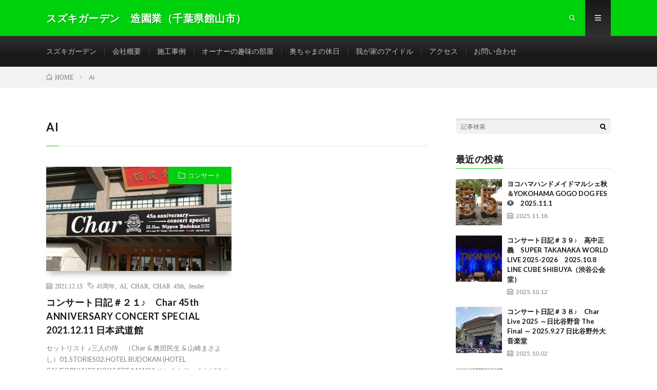

--- FILE ---
content_type: text/html; charset=UTF-8
request_url: https://suzukigarden-zoen.com/tag/ai/
body_size: 5509
content:
<!DOCTYPE html><html lang="ja" prefix="og: http://ogp.me/ns#"><head prefix="og: http://ogp.me/ns# fb: http://ogp.me/ns/fb# article: http://ogp.me/ns/article#"><meta charset="UTF-8"><title>AI│スズキガーデン　造園業（千葉県館山市）</title><link rel='dns-prefetch' href='//webfonts.sakura.ne.jp' /><link rel='stylesheet' id='wp-block-library-css'  href='https://suzukigarden-zoen.com/wp-includes/css/dist/block-library/style.min.css' type='text/css' media='all' /><link rel='stylesheet' id='contact-form-7-css'  href='https://suzukigarden-zoen.com/wp-content/cache/autoptimize/autoptimize_single_c7fd42b5bb3873666b0c3fc87bf32c6d.php' type='text/css' media='all' /><link rel='stylesheet' id='responsive-lightbox-prettyphoto-css'  href='https://suzukigarden-zoen.com/wp-content/plugins/responsive-lightbox/assets/prettyphoto/prettyPhoto.min.css' type='text/css' media='all' /> <script defer type='text/javascript' src='https://suzukigarden-zoen.com/wp-content/cache/autoptimize/autoptimize_single_49edccea2e7ba985cadc9ba0531cbed1.php'></script> <script defer type='text/javascript' src='https://suzukigarden-zoen.com/wp-includes/js/jquery/jquery-migrate.min.js'></script> <script defer type='text/javascript' src='//webfonts.sakura.ne.jp/js/sakurav3.js?fadein=0'></script> <script defer type='text/javascript' src='https://suzukigarden-zoen.com/wp-content/plugins/responsive-lightbox/assets/prettyphoto/jquery.prettyPhoto.min.js'></script> <script defer type='text/javascript' src='https://suzukigarden-zoen.com/wp-includes/js/underscore.min.js'></script> <script defer type='text/javascript' src='https://suzukigarden-zoen.com/wp-content/plugins/responsive-lightbox/assets/infinitescroll/infinite-scroll.pkgd.min.js'></script> <script defer src="[data-uri]"></script> <script defer type='text/javascript' src='https://suzukigarden-zoen.com/wp-content/cache/autoptimize/autoptimize_single_046339c403d5b7205ee8e0bf75c8271b.php'></script> <link rel='https://api.w.org/' href='https://suzukigarden-zoen.com/wp-json/' /><link rel="stylesheet" href="https://suzukigarden-zoen.com/wp-content/cache/autoptimize/autoptimize_single_75978212f6d09ff43d429b0e5d2b3e76.php"><link rel="stylesheet" href="https://suzukigarden-zoen.com/wp-content/cache/autoptimize/autoptimize_single_e662f256a4c6c37eeef83e923841a00b.php"><link rel="stylesheet" href="https://fonts.googleapis.com/css?family=Lato:400,700,900"><meta http-equiv="X-UA-Compatible" content="IE=edge"><meta name="viewport" content="width=device-width, initial-scale=1, shrink-to-fit=no"><link rel="dns-prefetch" href="//www.google.com"><link rel="dns-prefetch" href="//www.google-analytics.com"><link rel="dns-prefetch" href="//fonts.googleapis.com"><link rel="dns-prefetch" href="//fonts.gstatic.com"><link rel="dns-prefetch" href="//pagead2.googlesyndication.com"><link rel="dns-prefetch" href="//googleads.g.doubleclick.net"><link rel="dns-prefetch" href="//www.gstatic.com"><style type="text/css">.l-header,
.searchNavi__title,
.key__cat,
.eyecatch__cat,
.rankingBox__title,
.categoryDescription,
.pagetop,
.contactTable__header .required,
.heading.heading-primary .heading__bg,
.btn__link:hover,
.widget .tag-cloud-link:hover,
.comment-respond .submit:hover,
.comments__list .comment-reply-link:hover,
.widget .calendar_wrap tbody a:hover,
.comments__list .comment-meta,
.ctaPost__btn{background:#00d10d;}

.heading.heading-first,
.heading.heading-widget::before,
.heading.heading-footer::before,
.btn__link,
.widget .tag-cloud-link,
.comment-respond .submit,
.comments__list .comment-reply-link,
.content a:hover,
.t-light .l-footer,
.ctaPost__btn{border-color:#00d10d;}

.categoryBox__title,
.dateList__item a[rel=tag]:hover,
.dateList__item a[rel=category]:hover,
.copySns__copyLink:hover,
.btn__link,
.widget .tag-cloud-link,
.comment-respond .submit,
.comments__list .comment-reply-link,
.widget a:hover,
.widget ul li .rsswidget,
.content a,
.related__title,
.ctaPost__btn:hover{color:#00d10d;}

.c-user01 {color:#db001d !important}
.bgc-user01 {background:#db001d !important}
.hc-user01:hover {color:#db001d !important}
.c-user02 {color:#000 !important}
.bgc-user02 {background:#000 !important}
.hc-user02:hover {color:#000 !important}
.c-user03 {color:#000 !important}
.bgc-user03 {background:#000 !important}
.hc-user03:hover {color:#000 !important}
.c-user04 {color:#000 !important}
.bgc-user04 {background:#000 !important}
.hc-user04:hover {color:#000 !important}
.c-user05 {color:#000 !important}
.bgc-user05 {background:#000 !important}
.hc-user05:hover {color:#000 !important}</style><link rel="icon" href="https://suzukigarden-zoen.com/wp-content/uploads/2018/12/cropped-f_tree2940-32x32.jpg" sizes="32x32" /><link rel="icon" href="https://suzukigarden-zoen.com/wp-content/uploads/2018/12/cropped-f_tree2940-192x192.jpg" sizes="192x192" /><link rel="apple-touch-icon-precomposed" href="https://suzukigarden-zoen.com/wp-content/uploads/2018/12/cropped-f_tree2940-180x180.jpg" /><meta name="msapplication-TileImage" content="https://suzukigarden-zoen.com/wp-content/uploads/2018/12/cropped-f_tree2940-270x270.jpg" /><meta name="google-site-verification" content="ITEbISuQATE_SrJT0JsIPf9IssgKwFtCwRZoc7ECGTQ" /><meta property="og:site_name" content="スズキガーデン　造園業（千葉県館山市）" /><meta property="og:type" content="website" /><meta property="og:title" content="AI│スズキガーデン　造園業（千葉県館山市）" /><meta property="og:description" content="スズキガーデンは、緑に囲まれた憩いのあるライフスタイルを提案します！" /><meta property="og:url" content="https://suzukigarden-zoen.com/tag/45%e5%91%a8%e5%b9%b4/" /><meta property="og:image" content="https://suzukigarden-zoen.com/wp-content/themes/lionmedia/img/img_no.gif" /><meta name="twitter:card" content="summary" /></head><body class="t-dark t-rich"><header class="l-header"><div class="container"><div class="siteTitle"><p class="siteTitle__name  u-txtShdw"> <a class="siteTitle__link" href="https://suzukigarden-zoen.com"> <span class="siteTitle__main">スズキガーデン　造園業（千葉県館山市）</span> </a> <span class="siteTitle__sub">スズキガーデンは、緑に囲まれた憩いのあるライフスタイルを提案します！</span></p></div><nav class="menuNavi"><ul class="menuNavi__list"><li class="menuNavi__item u-txtShdw"><span class="menuNavi__link icon-search" id="menuNavi__search" onclick="toggle__search();"></span></li><li class="menuNavi__item u-txtShdw"><span class="menuNavi__link menuNavi__link-current icon-menu" id="menuNavi__menu" onclick="toggle__menu();"></span></li></ul></nav></div></header><div class="l-extraNone" id="extra__search"><div class="container"><div class="searchNavi"><div class="searchBox"><form class="searchBox__form" method="get" target="_top" action="https://suzukigarden-zoen.com/" > <input class="searchBox__input" type="text" maxlength="50" name="s" placeholder="記事検索"><button class="searchBox__submit icon-search" type="submit" value="search"> </button></form></div></div></div></div><div class="l-extra" id="extra__menu"><div class="container container-max"><nav class="globalNavi"><ul class="globalNavi__list"><li id="menu-item-4019" class="menu-item menu-item-type-post_type menu-item-object-page menu-item-home menu-item-privacy-policy menu-item-4019"><a href="https://suzukigarden-zoen.com/">スズキガーデン</a></li><li id="menu-item-4028" class="menu-item menu-item-type-post_type menu-item-object-page menu-item-4028"><a href="https://suzukigarden-zoen.com/history/">会社概要</a></li><li id="menu-item-4029" class="menu-item menu-item-type-post_type menu-item-object-page menu-item-4029"><a href="https://suzukigarden-zoen.com/works/">施工事例</a></li><li id="menu-item-4030" class="menu-item menu-item-type-post_type menu-item-object-page menu-item-4030"><a href="https://suzukigarden-zoen.com/hobby-room/">オーナーの趣味の部屋</a></li><li id="menu-item-4031" class="menu-item menu-item-type-post_type menu-item-object-page menu-item-4031"><a href="https://suzukigarden-zoen.com/mamas-holiday/">奥ちゃまの休日</a></li><li id="menu-item-4032" class="menu-item menu-item-type-post_type menu-item-object-page menu-item-4032"><a href="https://suzukigarden-zoen.com/our-dogs/">我が家のアイドル</a></li><li id="menu-item-4033" class="menu-item menu-item-type-post_type menu-item-object-page menu-item-4033"><a href="https://suzukigarden-zoen.com/access/">アクセス</a></li><li id="menu-item-4034" class="menu-item menu-item-type-post_type menu-item-object-page menu-item-4034"><a href="https://suzukigarden-zoen.com/?page_id=4009">お問い合わせ</a></li></ul></nav></div></div><div class="breadcrumb" ><div class="container" ><ul class="breadcrumb__list"><li class="breadcrumb__item" itemscope itemtype="http://data-vocabulary.org/Breadcrumb"><a href="https://suzukigarden-zoen.com/" itemprop="url"><span class="icon-home" itemprop="title">HOME</span></a></li><li class="breadcrumb__item">AI</li></ul></div></div><div class="l-wrapper"><main class="l-main"><header class="archiveTitle"><h1 class="heading heading-first">AI</h1></header><div class="archive"><article class="archiveItem
 "><div class="eyecatch eyecatch-archive"> <span class="eyecatch__cat bgc u-txtShdw"><a href="https://suzukigarden-zoen.com/category/concert/" rel="category tag">コンサート</a></span> <a href="https://suzukigarden-zoen.com/2021/12/15/char-2021-12/"><img width="730" height="410" src="https://suzukigarden-zoen.com/wp-content/uploads/2021/12/DSC_0031-730x410.jpg" class="attachment-icatch size-icatch wp-post-image" alt="" /></a></div><ul class="dateList dateList-archive"><li class="dateList__item icon-calendar">2021.12.15</li><li class="dateList__item icon-tag"><a href="https://suzukigarden-zoen.com/tag/45%e5%91%a8%e5%b9%b4/" rel="tag">45周年</a><span>, </span><a href="https://suzukigarden-zoen.com/tag/ai/" rel="tag">AI</a><span>, </span><a href="https://suzukigarden-zoen.com/tag/char/" rel="tag">CHAR</a><span>, </span><a href="https://suzukigarden-zoen.com/tag/char-45th/" rel="tag">CHAR 45th</a><span>, </span><a href="https://suzukigarden-zoen.com/tag/fender/" rel="tag">fender</a><span>, </span></li></ul><h2 class="heading heading-archive"> <a class=" hc" href="https://suzukigarden-zoen.com/2021/12/15/char-2021-12/">コンサート日記＃２１♪　Char 45th ANNIVERSARY CONCERT SPECIAL  2021.12.11 日本武道館</a></h2><p class="archiveItem__text"> セットリスト ♪三人の侍　（Char &amp; 奥田民生 &amp; 山崎まさよし）01.STORIES02.HOTEL BUDOKAN (HOTEL CALIFORNIA)03.NOWHERE MAN04.エレクトリックおばあちゃん05.上を向いて歩こう ♪Char01.A FAIR WIND &lt;Inst&gt;02.EVERYDAY,EVERYNIGHT03.ALL AROUND ME [&hellip;]</p><div class="btn btn-right"> <a class="btn__link" href="https://suzukigarden-zoen.com/2021/12/15/char-2021-12/">続きを読む</a></div></article></div></main><div class="l-sidebar"><aside class="widget"><div class="searchBox"><form class="searchBox__form" method="get" target="_top" action="https://suzukigarden-zoen.com/" > <input class="searchBox__input" type="text" maxlength="50" name="s" placeholder="記事検索"><button class="searchBox__submit icon-search" type="submit" value="search"> </button></form></div></aside><aside class="widget"><h2 class="heading heading-widget">最近の投稿</h2><ol class="imgListWidget"><li class="imgListWidget__item"> <a class="imgListWidget__borderBox" href="https://suzukigarden-zoen.com/2025/11/18/2025-11-yokohama/" title="ヨコハマハンドメイドマルシェ秋＆YOKOHAMA GOGO DOG FES🐶　2025.11.1"><span> <img width="150" height="150" src="https://suzukigarden-zoen.com/wp-content/uploads/2025/11/20251101_125509-150x150.jpg" class="attachment-thumbnail size-thumbnail wp-post-image" alt="" /> </span></a><h3 class="imgListWidget__title"> <a href="https://suzukigarden-zoen.com/2025/11/18/2025-11-yokohama/">ヨコハマハンドメイドマルシェ秋＆YOKOHAMA GOGO DOG FES🐶　2025.11.1</a> <span class="post-date">2025.11.18</span></h3></li><li class="imgListWidget__item"> <a class="imgListWidget__borderBox" href="https://suzukigarden-zoen.com/2025/10/12/2025-10-takanaka/" title="コンサート日記＃３９♪　高中正義　SUPER TAKANAKA WORLD LIVE 2025-2026　2025.10.8　LINE CUBE SHIBUYA（渋谷公会堂）"><span> <img width="150" height="150" src="https://suzukigarden-zoen.com/wp-content/uploads/2025/10/20251008_181510-150x150.jpg" class="attachment-thumbnail size-thumbnail wp-post-image" alt="" /> </span></a><h3 class="imgListWidget__title"> <a href="https://suzukigarden-zoen.com/2025/10/12/2025-10-takanaka/">コンサート日記＃３９♪　高中正義　SUPER TAKANAKA WORLD LIVE 2025-2026　2025.10.8　LINE CUBE SHIBUYA（渋谷公会堂）</a> <span class="post-date">2025.10.12</span></h3></li><li class="imgListWidget__item"> <a class="imgListWidget__borderBox" href="https://suzukigarden-zoen.com/2025/10/02/char-2025-9/" title="コンサート日記＃３８♪　Char Live 2025 ～日比谷野音 The Final ～ 2025.9.27 日比谷野外大音楽堂"><span> <img width="150" height="150" src="https://suzukigarden-zoen.com/wp-content/uploads/2025/09/20250927_164352-150x150.jpg" class="attachment-thumbnail size-thumbnail wp-post-image" alt="" /> </span></a><h3 class="imgListWidget__title"> <a href="https://suzukigarden-zoen.com/2025/10/02/char-2025-9/">コンサート日記＃３８♪　Char Live 2025 ～日比谷野音 The Final ～ 2025.9.27 日比谷野外大音楽堂</a> <span class="post-date">2025.10.02</span></h3></li><li class="imgListWidget__item"> <a class="imgListWidget__borderBox" href="https://suzukigarden-zoen.com/2025/08/22/gibson-expo-2025/" title="Gibson Expo 2025 with Harajuku Hall　2025.8.16"><span> <img width="150" height="150" src="https://suzukigarden-zoen.com/wp-content/uploads/2025/08/20250816_115206-150x150.jpg" class="attachment-thumbnail size-thumbnail wp-post-image" alt="" /> </span></a><h3 class="imgListWidget__title"> <a href="https://suzukigarden-zoen.com/2025/08/22/gibson-expo-2025/">Gibson Expo 2025 with Harajuku Hall　2025.8.16</a> <span class="post-date">2025.08.22</span></h3></li><li class="imgListWidget__item"> <a class="imgListWidget__borderBox" href="https://suzukigarden-zoen.com/2025/08/19/2025-8-art-exhibition/" title="スウェーデン国立美術館コレクション展　素描　国立西洋美術館　2025.8.16"><span> <img width="150" height="150" src="https://suzukigarden-zoen.com/wp-content/uploads/2025/08/20250816_111104-150x150.jpg" class="attachment-thumbnail size-thumbnail wp-post-image" alt="" /> </span></a><h3 class="imgListWidget__title"> <a href="https://suzukigarden-zoen.com/2025/08/19/2025-8-art-exhibition/">スウェーデン国立美術館コレクション展　素描　国立西洋美術館　2025.8.16</a> <span class="post-date">2025.08.19</span></h3></li></ol></aside><aside class="widget"><h2 class="heading heading-widget">カテゴリー</h2><ul><li class="cat-item cat-item-7"><a href="https://suzukigarden-zoen.com/category/art/">アート</a> (3)</li><li class="cat-item cat-item-18"><a href="https://suzukigarden-zoen.com/category/hobby/">オーナーの趣味の部屋</a> (8)</li><li class="cat-item cat-item-4"><a href="https://suzukigarden-zoen.com/category/concert/">コンサート</a> (42)</li><li class="cat-item cat-item-1"><a href="https://suzukigarden-zoen.com/category/suzukigarden/">スズキガーデン</a> (10)</li><li class="cat-item cat-item-5"><a href="https://suzukigarden-zoen.com/category/mystyle/">マイスタイル</a> (1)</li><li class="cat-item cat-item-3"><a href="https://suzukigarden-zoen.com/category/outing/">国内お出かけ編</a> (58)</li><li class="cat-item cat-item-6"><a href="https://suzukigarden-zoen.com/category/nanko/">安房南高</a> (2)</li><li class="cat-item cat-item-8"><a href="https://suzukigarden-zoen.com/category/dogs/">我が家のアイドル</a> (16)</li><li class="cat-item cat-item-2"><a href="https://suzukigarden-zoen.com/category/travel/">海外旅行記</a> (9)</li></ul></aside></div></div><footer class="l-footer"><div class="container"><div class="pagetop u-txtShdw"><a class="pagetop__link" href="#top">Back to Top</a></div><div class="copySns copySns-noBorder"><div class="copySns__copy"> © Copyright 2025 <a class="copySns__copyLink" href="https://suzukigarden-zoen.com">スズキガーデン　造園業（千葉県館山市）</a>. <span class="copySns__copyInfo"> スズキガーデン　造園業（千葉県館山市） by <a class="copySns__copyLink" href="http://fit-jp.com/" target="_blank">FIT-Web Create</a>. Powered by <a class="copySns__copyLink" href="https://wordpress.org/" target="_blank">WordPress</a>. </span></div></div></div></footer>  <script defer src="[data-uri]"></script> <script defer type='text/javascript' src='https://suzukigarden-zoen.com/wp-content/cache/autoptimize/autoptimize_single_309e1a27ab5c8722dea8f46fc8c384d5.php'></script> <script defer type='text/javascript' src='https://suzukigarden-zoen.com/wp-includes/js/wp-embed.min.js'></script> <script defer src="[data-uri]"></script> </body></html>

--- FILE ---
content_type: text/css; charset=utf-8
request_url: https://suzukigarden-zoen.com/wp-content/cache/autoptimize/autoptimize_single_e662f256a4c6c37eeef83e923841a00b.php
body_size: 334
content:
@charset "UTF-8";@font-face{font-family:"icomoon";src:url(//suzukigarden-zoen.com/wp-content/themes/lionmedia/css/../fonts/icomoon.eot?gizg5m);src:url(//suzukigarden-zoen.com/wp-content/themes/lionmedia/css/../fonts/icomoon.eot?gizg5m#iefix) format("embedded-opentype"),url(//suzukigarden-zoen.com/wp-content/themes/lionmedia/css/../fonts/icomoon.ttf?gizg5m) format("truetype"),url(//suzukigarden-zoen.com/wp-content/themes/lionmedia/css/../fonts/icomoon.woff?gizg5m) format("woff"),url(//suzukigarden-zoen.com/wp-content/themes/lionmedia/css/../fonts/icomoon.svg?gizg5m#icomoon) format("svg");font-weight:400;font-style:normal}[class^=icon-],[class*=" icon-"]{font-family:"icomoon";speak:none;font-style:normal;font-weight:400;font-variant:normal;text-transform:none;-webkit-font-smoothing:antialiased;-moz-osx-font-smoothing:grayscale}.icon-close:before{content:"\e90e"}.icon-menu:before{content:"\e90f"}.icon-instagram:before{content:"\e90d"}.icon-hatebu:before{content:"\e90c"}.icon-quotation:before{content:"\e909"}.icon-line:before{content:"\e90a"}.icon-pocket:before{content:"\e90b"}.icon-calendar:before{content:"\e900"}.icon-facebook:before{content:"\e901"}.icon-folder:before{content:"\e902"}.icon-google:before{content:"\e903"}.icon-home:before{content:"\e904"}.icon-rss:before{content:"\e905"}.icon-search:before{content:"\e906"}.icon-tag:before{content:"\e907"}.icon-twitter:before{content:"\e908"}